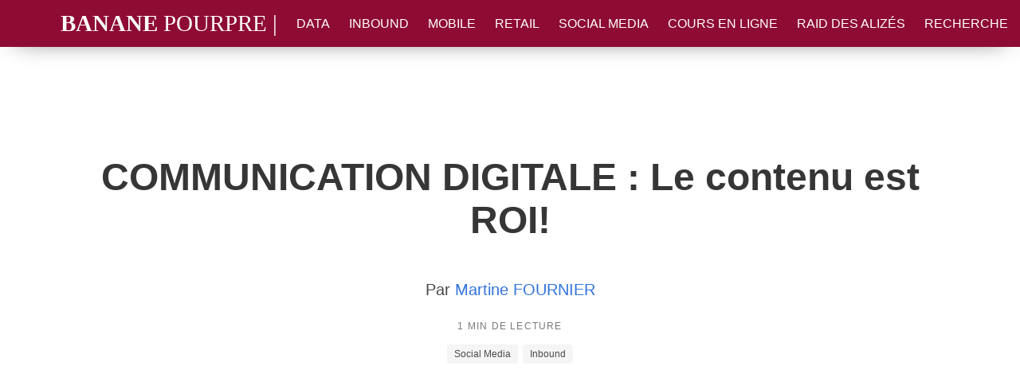

--- FILE ---
content_type: text/html; charset=utf-8
request_url: https://www.bananepourpre.fr/untitled/
body_size: 6474
content:
<!DOCTYPE html>
<html>
  <head>
    <meta charset="utf-8">
    <html lang="fr">
    <meta name="viewport" content="width=device-width, initial-scale=1">
    <title>Panaorama de la communication digitale et de ses enjeux en 2018</title>
    <link rel="stylesheet" href="https://cdnjs.cloudflare.com/ajax/libs/bulma/0.7.2/css/bulma.min.css">
    <link rel="stylesheet" type="text/css" href="/assets/css/screen.css?v=8fb10809c2" />
    <link rel="stylesheet" type="text/css" href="/assets/css/animate.css?v=8fb10809c2" />
    <link rel="stylesheet" type="text/css" href="/assets/css/post.css?v=8fb10809c2" />
    <link rel="stylesheet" type="text/css" href="/assets/css/kg.css?v=8fb10809c2" />

    <script defer src="https://use.fontawesome.com/releases/v5.3.1/js/all.js"></script>
    <script src="https://ajax.googleapis.com/ajax/libs/jquery/3.3.1/jquery.min.js"></script>

    <meta name="description" content="Maintenant que le digital est le premier poste de dépenses publicitaires des entreprises, l&#x27;enjeu a basculé sur la qualité des contenus mis en ligne.">
    <link rel="icon" href="https://www.bananepourpre.fr/content/images/size/w256h256/2017/12/icon.png" type="image/png">
    <link rel="canonical" href="https://www.bananepourpre.fr/untitled/">
    <meta name="referrer" content="no-referrer-when-downgrade">
    <link rel="amphtml" href="https://www.bananepourpre.fr/untitled/amp/">
    
    <meta property="og:site_name" content="Banane Pourpre">
    <meta property="og:type" content="article">
    <meta property="og:title" content="Panaorama de la communication digitale et de ses enjeux en 2018">
    <meta property="og:description" content="Maintenant que le digital est le premier poste de dépenses publicitaires des entreprises, l&#x27;enjeu a basculé sur la qualité des contenus mis en ligne. Particulièrement dans une démarche Inbound Marketing.">
    <meta property="og:url" content="https://www.bananepourpre.fr/untitled/">
    <meta property="og:image" content="https://images.unsplash.com/photo-1503088414719-16a89b27b122?ixlib&#x3D;rb-0.3.5&amp;q&#x3D;80&amp;fm&#x3D;jpg&amp;crop&#x3D;entropy&amp;cs&#x3D;tinysrgb&amp;w&#x3D;1080&amp;fit&#x3D;max&amp;ixid&#x3D;eyJhcHBfaWQiOjExNzczfQ&amp;s&#x3D;bf5678f7607d46194cd7afda393ba1f8">
    <meta property="article:published_time" content="2018-02-18T16:49:57.000Z">
    <meta property="article:modified_time" content="2018-04-18T20:44:35.000Z">
    <meta property="article:tag" content="Social Media">
    <meta property="article:tag" content="Inbound">
    
    <meta property="article:publisher" content="https://www.facebook.com/Banane-Pourpre-162791987653659/?view_public_for&#x3D;162791987653659">
    <meta name="twitter:card" content="summary_large_image">
    <meta name="twitter:title" content="Panaorama de la communication digitale et de ses enjeux en 2018">
    <meta name="twitter:description" content="Maintenant que le digital est le premier poste de dépenses publicitaires des entreprises, l&#x27;enjeu a basculé sur la qualité des contenus mis en ligne. Particulièrement dans une démarche Inbound Marketing.">
    <meta name="twitter:url" content="https://www.bananepourpre.fr/untitled/">
    <meta name="twitter:image" content="https://images.unsplash.com/photo-1503088414719-16a89b27b122?ixlib&#x3D;rb-0.3.5&amp;q&#x3D;80&amp;fm&#x3D;jpg&amp;crop&#x3D;entropy&amp;cs&#x3D;tinysrgb&amp;w&#x3D;1080&amp;fit&#x3D;max&amp;ixid&#x3D;eyJhcHBfaWQiOjExNzczfQ&amp;s&#x3D;bf5678f7607d46194cd7afda393ba1f8">
    <meta name="twitter:label1" content="Written by">
    <meta name="twitter:data1" content="Martine FOURNIER">
    <meta name="twitter:label2" content="Filed under">
    <meta name="twitter:data2" content="Social Media, Inbound">
    <meta name="twitter:site" content="@BananePourpre">
    <meta name="twitter:creator" content="@MartineFournie8">
    
    <script type="application/ld+json">
{
    "@context": "https://schema.org",
    "@type": "Article",
    "publisher": {
        "@type": "Organization",
        "name": "Banane Pourpre",
        "url": "https://www.bananepourpre.fr/",
        "logo": {
            "@type": "ImageObject",
            "url": "https://www.bananepourpre.fr/content/images/size/w256h256/2017/12/icon.png",
            "width": 60,
            "height": 60
        }
    },
    "author": {
        "@type": "Person",
        "name": "Martine FOURNIER",
        "image": {
            "@type": "ImageObject",
            "url": "https://www.bananepourpre.fr/content/images/2020/05/IMG_0299.jpg",
            "width": 1200,
            "height": 1469
        },
        "url": "https://www.bananepourpre.fr/author/martine/",
        "sameAs": [
            "https://www.linkedin.com/in/martine-fournier-8a7b08152/",
            "https://twitter.com/MartineFournie8"
        ]
    },
    "headline": "Panaorama de la communication digitale et de ses enjeux en 2018",
    "url": "https://www.bananepourpre.fr/untitled/",
    "datePublished": "2018-02-18T16:49:57.000Z",
    "dateModified": "2018-04-18T20:44:35.000Z",
    "image": {
        "@type": "ImageObject",
        "url": "https://images.unsplash.com/photo-1503088414719-16a89b27b122?ixlib=rb-0.3.5&q=80&fm=jpg&crop=entropy&cs=tinysrgb&w=1080&fit=max&ixid=eyJhcHBfaWQiOjExNzczfQ&s=bf5678f7607d46194cd7afda393ba1f8"
    },
    "keywords": "Social Media, Inbound",
    "description": "Maintenant que le digital est le premier poste de dépenses publicitaires des entreprises, l&#x27;enjeu a basculé sur la qualité des contenus mis en ligne. Particulièrement dans une démarche Inbound Marketing.",
    "mainEntityOfPage": "https://www.bananepourpre.fr/untitled/"
}
    </script>

    <meta name="generator" content="Ghost 5.91">
    <link rel="alternate" type="application/rss+xml" title="Banane Pourpre" href="https://www.bananepourpre.fr/rss/">
    <script defer src="https://cdn.jsdelivr.net/ghost/portal@~2.42/umd/portal.min.js" data-i18n="true" data-ghost="https://www.bananepourpre.fr/" data-key="61c0735a582b648ddb70236b98" data-api="https://www.bananepourpre.fr/ghost/api/content/" crossorigin="anonymous"></script><style id="gh-members-styles">.gh-post-upgrade-cta-content,
.gh-post-upgrade-cta {
    display: flex;
    flex-direction: column;
    align-items: center;
    font-family: -apple-system, BlinkMacSystemFont, 'Segoe UI', Roboto, Oxygen, Ubuntu, Cantarell, 'Open Sans', 'Helvetica Neue', sans-serif;
    text-align: center;
    width: 100%;
    color: #ffffff;
    font-size: 16px;
}

.gh-post-upgrade-cta-content {
    border-radius: 8px;
    padding: 40px 4vw;
}

.gh-post-upgrade-cta h2 {
    color: #ffffff;
    font-size: 28px;
    letter-spacing: -0.2px;
    margin: 0;
    padding: 0;
}

.gh-post-upgrade-cta p {
    margin: 20px 0 0;
    padding: 0;
}

.gh-post-upgrade-cta small {
    font-size: 16px;
    letter-spacing: -0.2px;
}

.gh-post-upgrade-cta a {
    color: #ffffff;
    cursor: pointer;
    font-weight: 500;
    box-shadow: none;
    text-decoration: underline;
}

.gh-post-upgrade-cta a:hover {
    color: #ffffff;
    opacity: 0.8;
    box-shadow: none;
    text-decoration: underline;
}

.gh-post-upgrade-cta a.gh-btn {
    display: block;
    background: #ffffff;
    text-decoration: none;
    margin: 28px 0 0;
    padding: 8px 18px;
    border-radius: 4px;
    font-size: 16px;
    font-weight: 600;
}

.gh-post-upgrade-cta a.gh-btn:hover {
    opacity: 0.92;
}</style>
    <script defer src="https://cdn.jsdelivr.net/ghost/sodo-search@~1.1/umd/sodo-search.min.js" data-key="61c0735a582b648ddb70236b98" data-styles="https://cdn.jsdelivr.net/ghost/sodo-search@~1.1/umd/main.css" data-sodo-search="https://www.bananepourpre.fr/" crossorigin="anonymous"></script>
    
    <link href="https://www.bananepourpre.fr/webmentions/receive/" rel="webmention">
    <script defer src="/public/cards.min.js?v=8fb10809c2"></script>
    <link rel="stylesheet" type="text/css" href="/public/cards.min.css?v=8fb10809c2">
    <script defer src="/public/member-attribution.min.js?v=8fb10809c2"></script><style>:root {--ghost-accent-color: #8E0C34;}</style>
    <!-- Global site tag (gtag.js) - Google Analytics -->
<script async src="https://www.googletagmanager.com/gtag/js?id=UA-114330809-1"></script>
<script>
  window.dataLayer = window.dataLayer || [];
  function gtag(){dataLayer.push(arguments);}
  gtag('js', new Date());

  gtag('config', 'UA-114330809-1');
</script>

<script async defer data-website-id="0e9af27f-645a-4275-9dd0-a6350e4a2e19" src="https://umami.tschmitt.me/umami.js"></script>
  </head>
  <body class="post-template tag-social-media tag-inbound tag-hash-import-2023-08-06-18-11 tag-hash-import-2023-09-03-13-33">
  
    

  

      <nav class="navbar" role="navigation" aria-label="main navigation">
          <a role="button" class="navbar-burger burger" aria-label="menu" aria-expanded="false" data-target="navbarBasicExample">
            <span aria-hidden="true"></span>
            <span aria-hidden="true"></span>
            <span aria-hidden="true"></span>
          </a>
        </div>

        <div id="navbarBasicExample" class="navbar-menu">
          <div class="navbar-start container is-fluid">
            <a class="navbar-item home" href="/">
              <span style="font-weight:normal;font-size:1.8em"><strong>BANANE </strong> Pourpre   |</span>
            </a>

            <a class="navbar-item" class="nav-data" href="https://www.bananepourpre.fr/tag/data/">
              Data

            </a>
            <a class="navbar-item" class="nav-inbound" href="https://www.bananepourpre.fr/tag/inbound/">
              Inbound

            </a>
            <a class="navbar-item" class="nav-mobile" href="https://www.bananepourpre.fr/tag/mobile/">
              Mobile

            </a>
            <a class="navbar-item" class="nav-retail" href="https://www.bananepourpre.fr/tag/retail/">
              Retail

            </a>
            <a class="navbar-item" class="nav-social-media" href="https://www.bananepourpre.fr/tag/social-media/">
              Social Media

            </a>
            <a class="navbar-item" class="nav-cours-en-ligne" href="https://www.bananepourpre.fr/tag/cours-en-ligne/">
              Cours en ligne

            </a>
            <a class="navbar-item" class="nav-raid-des-alizes" href="https://www.bananepourpre.fr/tag/raid/">
              Raid des Alizés

            </a>
            <a class="navbar-item" class="nav-recherche" href="https://www.bananepourpre.fr/#/search">
              Recherche

            </a>

          </div>
        </div>
      </nav>


    
<article >
  <section class="hero is-medium">
    <div class="hero-body">
      <div class="container is-fluid has-text-centered">
        <h1 class="title is-1 post-title">
          COMMUNICATION DIGITALE : Le contenu est ROI!
        </h1>
      </br>
        <h2 class="subtitle">
          Par <a href="/author/martine/">Martine FOURNIER</a></h2>
        <h2 class="menu-label"><time>1 min de lecture</time></h2>
        <h2 class="subtitle">
            <a href="/tag/social-media/" class="tag">Social Media</a>
            <a href="/tag/inbound/" class="tag">Inbound</a>
        </h2>
      </div>
    </div>
  </section>

  <section class="hero is-large is-bold animated fadeIn">
    <div class="hero-body is-image" style="background-image:url('https://images.unsplash.com/photo-1503088414719-16a89b27b122?ixlib&#x3D;rb-0.3.5&amp;q&#x3D;80&amp;fm&#x3D;jpg&amp;crop&#x3D;entropy&amp;cs&#x3D;tinysrgb&amp;w&#x3D;1080&amp;fit&#x3D;max&amp;ixid&#x3D;eyJhcHBfaWQiOjExNzczfQ&amp;s&#x3D;bf5678f7607d46194cd7afda393ba1f8')">
    </div>
  </section>

  <section class="section is-pulled-top">
    <div class="container is-fluid">
      <div class="content post-content">
        <!--kg-card-begin: markdown--><p>Maintenant que le digital est le premier poste de dépenses publicitaires des entreprises, l'enjeu a basculé sur la qualité des contenus mis en ligne. Particulièrement dans une démarche Inbound Marketing. Mais pas que!<br>
Ce diaporama a été utilisé en IUT en février 2018. Enjoy!</p>
<iframe src="//www.slideshare.net/slideshow/embed_code/key/wEHxaXarawlAqa" width="595" height="485" frameborder="0" marginwidth="0" marginheight="0" scrolling="no" style="border:1px solid #CCC; border-width:1px; margin-bottom:5px; max-width: 100%;" allowfullscreen> </iframe> <div style="margin-bottom:5px"> <strong> <a href="//www.slideshare.net/fourniermartine/communication-digitale-iut-2018" title="Communication digitale iut 2018" target="_blank">Communication digitale iut 2018</a> </strong> from <strong><a href="https://www.slideshare.net/fourniermartine?ref=bananepourpre.fr" target="_blank">fourniermartine</a></strong> </div><!--kg-card-end: markdown-->
      </div>
      <hr>
    </div>
  </section>

  <section class="section product-bottom">
    <div class="container">
      <div class="roundedImage author" style="margin:0 auto;background-image:url('https://www.bananepourpre.fr/content/images/2020/05/IMG_0299.jpg');width:128px;height:128px;"></div>
    </br>
      <div class="box post-author-box" >
        <article class="media">
          <div class="media-content">
            <div class="content has-text-centered">
              <p>
                  <strong style="font-size:2em"><a href="/author/martine/">Martine FOURNIER</a></strong>
                <br><br>
                <a target="_blank" href="https://twitter.com/MartineFournie8"><i class="fab fa-twitter"></i></a>
                <span>  </span>
                <a target="_blank" href="https://www.linkedin.com/in/martine-fournier-8a7b08152/"><i class="fas fa-globe"></i></a>
                <br><br>
                Fondatrice de Banane pourpre.
Née trop tôt pour être digital native, mais pas trop tard pour partager ma veille avec passion!



              </p>
              <p><i class="fas fa-map-pin"></i> Strasbourg
              </p>
            </div>
          </div>
        </article>
      </div>
    </div>
  </section>
</article>
<section>
  <div class="container">
    <div class="columns">
      <div class="column">
        <a class="button is-medium social-button facebook" href="https://www.facebook.com/sharer/sharer.php?u=https://www.bananepourpre.fr/untitled/&t=COMMUNICATION DIGITALE : Le contenu est ROI!" onclick="window.open(this.href, 'share-facebook','width=580,height=296');return false;">Partager sur Facebook</a>
      </div>
      <div class="column">
        <a class="button is-medium social-button twitter" href="https://twitter.com/share?text=COMMUNICATION DIGITALE : Le contenu est ROI!&via=BananePourpre&url=https://www.bananepourpre.fr/untitled/" onclick="window.open(this.href, 'share-twitter', 'width=550,height=235');return false;">Partager sur Twitter</a>
      </div>
      <div class="column">
        <a class="button is-medium social-button linkedin" href="https://www.linkedin.com/shareArticle?mini=true&url=https://www.bananepourpre.fr/untitled/&title=COMMUNICATION DIGITALE : Le contenu est ROI!" onclick="window.open(this.href, 'share-linkedin', 'width=550,height=235');return false;">Partager sur Linkedin</a>
      </div>
    </div>
  </div>
</section>

<section class="section">
  <div class="container">
    <div id="disqus_thread"></div>
<script>

/**
*  RECOMMENDED CONFIGURATION VARIABLES: EDIT AND UNCOMMENT THE SECTION BELOW TO INSERT DYNAMIC VALUES FROM YOUR PLATFORM OR CMS.
*  LEARN WHY DEFINING THESE VARIABLES IS IMPORTANT: https://disqus.com/admin/universalcode/#configuration-variables*/
/*
var disqus_config = function () {
this.page.url = PAGE_URL;  // Replace PAGE_URL with your page's canonical URL variable
this.page.identifier = PAGE_IDENTIFIER; // Replace PAGE_IDENTIFIER with your page's unique identifier variable
};
*/
(function() { // DON'T EDIT BELOW THIS LINE
var d = document, s = d.createElement('script');
s.src = 'https://banane-pourpre.disqus.com/embed.js';
s.setAttribute('data-timestamp', +new Date());
(d.head || d.body).appendChild(s);
})();
</script>
<noscript>Please enable JavaScript to view the <a href="https://disqus.com/?ref_noscript">comments powered by Disqus.</a></noscript>
  </div>
</section>

<section class="section product-bottom">
  <div class="container">
    <hr>
    <p class="menu-label">À lire aussi</p>
    <div class="columns">
      <div class="column">

            <div class="card transition animated fadeIn post tag-hash-import-2023-08-06-18-11 tag-hash-import-2023-09-03-13-33">
  <div class="card-image">
    <a href="/la-relation-client-a-lheure-du-digital/">
      <div class="postcard-image" style="background-image:url('https://images.unsplash.com/photo-1506145953600-ed38ef5a186d?ixlib&#x3D;rb-0.3.5&amp;q&#x3D;80&amp;fm&#x3D;jpg&amp;crop&#x3D;entropy&amp;cs&#x3D;tinysrgb&amp;w&#x3D;1080&amp;fit&#x3D;max&amp;ixid&#x3D;eyJhcHBfaWQiOjExNzczfQ&amp;s&#x3D;b16eb48f6655ff8b28845a4b903e429e')"></div>
  </a>
  </div>
  <div class="card-content">
    <div class="media">

      <div class="media-content">
        <p class="tagbar">
        </p>
        <p class="title is-6" style="text-transform: uppercase"><a href="/la-relation-client-a-lheure-du-digital/">La relation client à l&#x27;heure du digital</a></p>
        <p class="subtitle is-7" style="margin-top:5px;">
          <img class="roundedImage" src="https://www.bananepourpre.fr/content/images/2020/05/IMG_0299.jpg" style="width:30px;height:30px;margin-bottom:-10px">
          <a href="/author/martine/">Martine FOURNIER</a>
          <a class="button is-small is-rounded is-pulled-right" href="/la-relation-client-a-lheure-du-digital/">Lire l'article</a>
        </p>
      </div>
    </div>

  </div>
</div>
      </div>
      <div class="column">
            <div class="card transition animated fadeIn post tag-inbound tag-social-media tag-hash-import-2023-08-06-18-11 tag-hash-import-2023-09-03-13-33">
  <div class="card-image">
    <a href="/tucliquestupollues-la-pollution-4-0/">
      <div class="postcard-image" style="background-image:url('https://images.unsplash.com/photo-1483825366482-1265f6ea9bc9?ixlib&#x3D;rb-0.3.5&amp;q&#x3D;80&amp;fm&#x3D;jpg&amp;crop&#x3D;entropy&amp;cs&#x3D;tinysrgb&amp;w&#x3D;1080&amp;fit&#x3D;max&amp;ixid&#x3D;eyJhcHBfaWQiOjExNzczfQ&amp;s&#x3D;f3f15b6b6f561de3773650234212986d')"></div>
  </a>
  </div>
  <div class="card-content">
    <div class="media">

      <div class="media-content">
        <p class="tagbar">
            <a href="/tag/inbound/" class="tag">Inbound</a>
            <a href="/tag/social-media/" class="tag">Social Media</a>
        </p>
        <p class="title is-6" style="text-transform: uppercase"><a href="/tucliquestupollues-la-pollution-4-0/">#Tucliquestupollues : la pollution 4.0!</a></p>
        <p class="subtitle is-7" style="margin-top:5px;">
          <img class="roundedImage" src="https://www.bananepourpre.fr/content/images/2018/03/28942817_10212438186493270_299532179_o.jpg" style="width:30px;height:30px;margin-bottom:-10px">
          <a href="/author/justinetari/">Justine TARI</a>
          <a class="button is-small is-rounded is-pulled-right" href="/tucliquestupollues-la-pollution-4-0/">Lire l'article</a>
        </p>
      </div>
    </div>

  </div>
</div>
      </div>
    </div>
  </div>
</section>




    <footer class="footer">
      <div class="content has-text-centered">
        <div class="columns">
          <div class="column">
            <p class="menu-label">En savoir plus</p>
            <ul class="footer-list" style="margin-left: 0px;">
              <li><a href="/esprit-banane/">L'esprit de la Banane</a></li>
              <li><a href="/equipe-banane/">L'équipe de la Banane</a></li>
              <li><a href="/contact/">Contacter la Banane</a></li>
              <li><a target="_blank" href="http://eepurl.com/dhiebr">Devenir auteur</a></li>
              <li><a target="_blank" href="http://eepurl.com/dgfTnX">S'inscrire à la newsletter</a></li>
              <li><a href="/mentions-legales">Mentions légales</a></li>
            </ul>
          </div>
          <div class="column">
            <figure class="image is-128x128" style="margin: 0 auto;">
              <img src="/assets/images/logo.png?v=8fb10809c2">
            </figure>
            
          </div>
          <div class="column">
            <p class="menu-label">Banane pourpre c'est quoi ?</p>
            <p class="content" style="color: black">
              " Banane Pourpre est une plateforme collaborative de ressources en marketing digital. Elle partage outils, réflexions de fond ou prises de position sur l’actualité du marketing digital. Au-delà de cet esprit d’échange et de partage ouvert à tous, nous avons à cœur de diffuser notre curiosité et notre enthousiasme à pratiquer un marketing moderne, malin et efficace… mais surtout fun et bienveillant ! SMILE, LEARN, SHARE "
            </p>
          </div>
        </div>
        <ul>
      </ul>
        <p class="menu-label"><a href="https://www.bananepourpre.fr">Banane Pourpre</a> &copy; 2026</p>
      </div>
    </footer>

    <script type="text/javascript">
      $(".navbar-burger").click(function() {
          $(".navbar-burger").toggleClass("is-active");
          $(".navbar-menu").toggleClass("is-active");
      });
    </script>
  <script>
$.fn.progressBar = function () {
  var options = arguments.length > 0 && arguments[0] !== undefined ? arguments[0] : {};

  options = {
    throttleTime: options.throttleLimit || 100,
    debounceTime: options.debounceTime || 200,
    progressBarHeight: options.progressBarHeight || 4,
    progressBarColor: options.progressBarColor || 'rgba(\'255, 255, 255, 0\')',
    progressBarValueColor: options.progressBarValueColor || '#B6465F',
    progressBarTopPosition: options.progressBarTopPosition || 0
  };
  var article = $(this)[0],
      windowHeight = window.innerHeight,
      articleHeight = article.clientHeight,
      maxProgressValue = articleHeight > windowHeight ? articleHeight - windowHeight : 0,
      progressBar = document.createElement('div'),
      progressBarValue = document.createElement('div');

  progressBar.value = 20;
  progressBar.max = maxProgressValue;
  progressBar.style.height = options.progressBarHeight + 'px';
  progressBar.style.backgroundColor = options.progressBarColor;
  progressBar.style.position = 'fixed';
  progressBar.style.width = '100%';
  progressBar.style.top = options.progressBarTopPosition + 'px';
  progressBar.style.left = 0;
  progressBarValue.style.position = 'absolute';
  progressBarValue.style.width = '0';
  progressBarValue.style.height = '100%';
  progressBarValue.style.backgroundColor = options.progressBarValueColor;
  progressBarValue.style.transition = 'width 0.3s linear';
  article.appendChild(progressBar);
  progressBar.appendChild(progressBarValue);

  function calculateProgressBarWidth() {
    progressBarValue.style.width = window.scrollY / maxProgressValue * 100 + '%';
  }

  function throttle(callback, throttleLimit) {
    var wait = false;

    return function () {
      if (!wait) {
        callback();
        wait = true;
        setTimeout(function () {
          wait = false;
        }, throttleLimit);
      }
    };
  }

  function debounce(callback, debounceTime) {
    var timeout;
    return function () {
      var context = this,
          args = arguments;
      clearTimeout(timeout);
      timeout = setTimeout(function () {
        callback.apply(context, args);
      }, debounceTime);
    };
  };

  document.addEventListener('scroll', throttle(calculateProgressBarWidth, options.throttleLimit));
  document.addEventListener('scroll', debounce(calculateProgressBarWidth, options.debounceTime));
};

$("article").progressBar();

</script>

    
    <script src="https://unpkg.com/@tryghost/content-api@1.4.1/umd/content-api.min.js"></script>
    <script src="https://cdn.jsdelivr.net/npm/ghost-search@1.0.1/dist/ghost-search.min.js"></script>
  

  </body>
</html>


--- FILE ---
content_type: text/css; charset=UTF-8
request_url: https://www.bananepourpre.fr/assets/css/screen.css?v=8fb10809c2
body_size: 741
content:
@font-face {
  font-family: 'Avenir';
  src:  url('../fonts/AvenirNextLTPro-Cn.otf') format('otf');
}

.image-is-centered {
  margin: 0 auto;
}

.socials {
  padding: 0 10px;
  color: #2F2D2E;
}

.navbar-menu {
  background-color: #8E0C34;
  position: fixed;
  width: 100%;
  box-shadow: 0px 10px 30px -20px rgba(0,0,0,0.75);
}

.navbar-item.home {
  font-family: "Avenir";
  text-transform: uppercase;
}

.navbar-start {
  width: 100%;
  justify-content: space-between;
}
.navbar-start > a.navbar-item {
    color: white;
    font-weight: ;
    text-transform: uppercase;
    transition: background-color 0.5s, box-shadow 0.5s, border-bottom 0.5s;
}

.navbar-start > a.navbar-item.home:hover {
  color: white;
  background-color: #8E0C34;
  box-shadow: none;
  border: none;
}
.navbar-start > a.navbar-item:hover {
  background-color: #8E0C34;
  border-bottom: 3px solid white;
}
.columns {
  flex-wrap: wrap;
}

.footer {
  background-color: rgb(210, 210, 210);
}

.footer-list li {
  list-style-type: none;
  color: black;
}

.tagbar a {
  margin: 0 0 10px 0;
  background-color: #8E0C34;
  color: white;
}

.coloredTag {
  margin: 0 0 10px 0;
  background-color: #8E0C34;
  color: white;
  padding: 6px;
  border-radius: 3px;
}

.isColored {
  background-color: #8E0C34;
  color:white;
}

.isColored:hover {
  background-color: rgba(173,61,84,1);
  color:white;
}

.title a {
  color: #363636;
}

.footer-list li a {
  color: black;
}

.roundedImage {
  overflow: hidden;
  border-radius: 100%;
  background-position: center;
  background-size: cover;
  background-repeat: no-repeat;
}

.post .media-content {
  display: flex;
  flex-direction:column;
  justify-content: space-around;
}
.postcard-image {
  width: 100%;
  height: 200px;
  overflow: hidden;
  background-position: center;
  background-size: cover;
  background-repeat: no-repeat;
}

.featured-postcard-image {
  width: 100%;
  height: 150px;
  overflow: hidden;
  background-position: center;
  background-size: cover;
  background-repeat: no-repeat;
}

.card.transition, .box.transition {
  -webkit-transition: box-shadow 0.5s, transform 0.5s; /* Safari */
  transition: box-shadow 0.5s, transform 0.5s;
}
.card.transition:hover, .box.transition:hover {
  box-shadow:0 0 30px rgba(0,0,0,0.2);
  transform: scale(1.01);
}

.button.is-purple {
  background-color: #8E0C34;
  color: white;
}

.social-icons {
  display: flex;
  flex-direction: column;
  position: fixed;
  top: 200px;
  left:20px;
  font-size: 1.5em;
}
.social-icons > .socials {
  padding-top: 10px;
}

@media screen and (max-width: 1080px) {
  .social-icons {
    display:none;
  }
}


--- FILE ---
content_type: text/css; charset=UTF-8
request_url: https://www.bananepourpre.fr/assets/css/post.css?v=8fb10809c2
body_size: 506
content:
.is-image {
  background-repeat: no-repeat;
  background-size: cover;
  background-position: center;
  box-shadow: 0px 10px 30px -20px rgba(0,0,0,0.75);
  z-index: -2;
}

.post-content p img {
  display: block;
  max-width: 100%;
  margin: 40px auto;
  box-shadow: 0px 0px 32px -14px rgba(0,0,0,0.75);
}

 .box.post-author-box {
   width: 50%;
   margin: 0 auto;
 }

 .post-content::first-letter {
   font-size: 3rem;
   font-weight: bold;
 }
 .post-content p:first-child {
   text-indent: 0em;
 }
 .post-content p {
   text-indent: 2em;
 }
 .post-content {
   padding: 50px;
   background-color: white;
   /* box-shadow: 0px -32px 80px -60px rgba(199,199,199,1); */
   border-radius: 5px;
   position: relative;
   display: block;
   max-width: 75%;
   margin: 20px auto;
   text-align: justify;
 }

.post-content:before, .post-content:after
{
    content:"";
    position:absolute;
    z-index:-1;
    box-shadow:0 0 30px rgba(0,0,0,0.3);
    top:0%;
    height:200px;
    left:10px;
    right:10px;
    border-radius:100px / 10px;
}

 section.is-pulled-top {
   margin-top: -170px;
 }

.social-button {
  width: 100%;
  color: white;
}
.social-button.facebook {
  background: #395794;
}
.social-button.twitter {
  background: #00ACEE;
}
.social-button.linkedin {
  background: #0077B5;
}

@media screen and (max-width: 768px) {
 .title.is-1.post-title {
   font-size: 2em;
 }

 .post-content {
   max-width: 100%;
   padding: 30px;
 }

 .box.post-author-box {
   width: 95%;
   margin: 0 auto;
 }
 section.is-pulled-top {
   margin-top: 0px;
 }
}

.floating-bar {
  position: fixed;
  bottom: 0px;
  width:100%;
}


--- FILE ---
content_type: text/css; charset=UTF-8
request_url: https://www.bananepourpre.fr/assets/css/kg.css?v=8fb10809c2
body_size: 842
content:

.post-full-content .kg-image {
    max-width: 100%;
  }
  
  /* Preventing full-width image overlap with post image.  */
  .post-full-image + .post-full-content .kg-content *:first-child .kg-image {
    width: 100%;
  }
  
  .post-full-content .kg-width-wide .kg-image {
    max-width: 1040px;
  }
  
  .post-full-content .kg-width-full .kg-image {
    max-width: 100vw;
  }
  
  .post-full-content figure {
    margin: 1.5em 0 3em;
  }
  
  .post-full-content figure img {
    margin: 0;
  }
  
  .post-full-content figcaption {
    margin: 1.0em 0 0;
    font-size: 80%;
    line-height: 1.6em;
    text-align: center;
  }
  
  .kg-width-full figcaption {
    padding: 0 1.5em;
  }
  
  .kg-embed-card {
    display: flex;
    flex-direction: column;
    align-items: center;
    width: 100%;
  }
  
  .kg-embed-card .fluid-width-video-wrapper {
    margin: 0;
  }
  
  
  @media (max-width: 1040px) {
    .post-full-content .kg-width-full .kg-image {
        width: 100vw;
    }
  }
  
  .kg-gallery-container {
    display: flex;
    flex-direction: column;
    max-width: 1040px;
    width: 100vw;
  }
  
  .kg-gallery-row {
    display: flex;
    flex-direction: row;
    justify-content: center;
  }
  
  .kg-gallery-image img {
    display: block;
    margin: 0;
    width: 100%;
    height: 100%;
  }
  
  .kg-gallery-row:not(:first-of-type) {
    margin: 0.75em 0 0 0;
  }
  
  .kg-gallery-image:not(:first-of-type) {
    margin: 0 0 0 0.75em;
  }
  
  .kg-gallery-card + .kg-image-card.kg-width-wide,
  .kg-gallery-card + .kg-gallery-card,
  .kg-image-card.kg-width-wide + .kg-gallery-card,
  .kg-image-card.kg-width-wide + .kg-image-card.kg-width-wide {
    margin: -2.25em 0 3em;
  }
  
  /* keep existing <pre> styles for code cards with captions */
  .kg-code-card {
    min-width: 100%;
  }
  
  .kg-code-card pre {
    margin: 0;
  }
  
  
  @media screen and (max-width: 768px) {
   .title.is-1.post-title {
     font-size: 2em;
   }
  
   .post-content {
     max-width: 100%;
     padding: 30px;
   }
  
   .box.post-author-box {
     width: 95%;
     margin: 0 auto;
   }
   section.is-pulled-top {
     margin-top: 0px;
   }
  }
  
  .floating-bar {
    position: fixed;
    bottom: 0px;
    width:100%;
  }
  
  .kg-bookmark-container {
    display: flex;
    flex-wrap: wrap;
    color: black;
    text-decoration: none;
    border: 6px solid #f4f8fb;
    border-radius:3px;
    /* box-shadow:rgba(39,44,49,0.06) 8px 14px 38px, rgba(39, 44, 49, 0.03) 1px 3px 8px; */
  }
  
  .kg-bookmark-content {    
    flex-basis: 0;
    text-align: left;
    flex-grow: 999;
    min-width: 50%;
    padding: 20px;
  }
  
  .kg-bookmark-title {
    font-weight: 600;
  }
  
  .kg-bookmark-description,
  .kg-bookmark-metadata {
    margin-top: 12px;
  }
  
  .kg-bookmark-thumbnail {
    flex-basis: 15rem;
    flex-grow: 1;
    align-self: center;
  }
  
  
  .kg-bookmark-thumbnail img {
    vertical-align: bottom;
    object-fit: cover;
    width: 100%;
  }
  
  .kg-bookmark-icon {
    width: 22px;
    height: 22px;
    margin-right: 8px;
    vertical-align: bottom;
  }
  
  .kg-bookmark-author:after {
    content: "•";
    margin: 0 6px;
  }